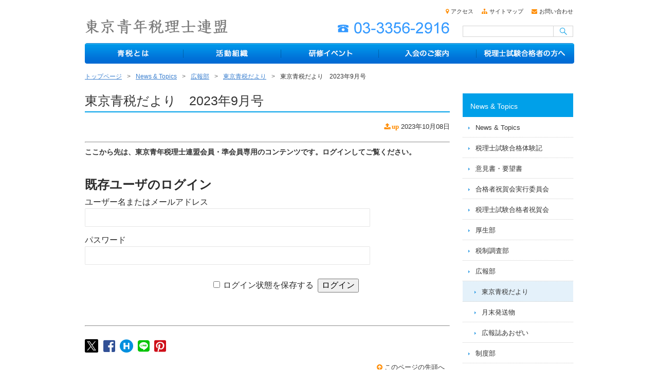

--- FILE ---
content_type: text/html; charset=UTF-8
request_url: https://tokyo-aozei.org/archives/7980/
body_size: 7811
content:
<!DOCTYPE html>
<html lang="ja">
<head>
<meta charset="UTF-8" />
<title>東京青税だより　2023年9月号 | 東京青年税理士連盟</title>
<link rel="stylesheet" type="text/css" media="all" href="https://tokyo-aozei.org/wp-content/themes/flarerabbit-pc/style.css" />

<link rel="stylesheet" href="https://tokyo-aozei.org/wp-content/themes/flarerabbit-pc/css/font-awesome.css">
<link href="http://netdna.bootstrapcdn.com/font-awesome/4.1.0/css/font-awesome.min.css" rel="stylesheet">
<link rel="shortcut icon" href="https://tokyo-aozei.org/wp-content/themes/flarerabbit-pc/images/favicon.ico" />
<link rel="apple-touch-icon-precomposed" href="https://tokyo-aozei.org/wp-content/themes/flarerabbit-pc/images/apple-touch-icon.png" />

<link rel='stylesheet' id='font-awesome-css'  href='https://tokyo-aozei.org/wp-content/themes/flarerabbit-pc/fonts/fontawesome/css/all.min.css?ver=5.5.0' type='text/css' media='all' />

<script type="text/javascript" src="http://ajax.googleapis.com/ajax/libs/jquery/1.3.2/jquery.min.js"></script>
<script type="text/javascript">
$(function(){
$("a img").hover(
function(){$(this).stop().fadeTo("fast",0.7);},
function(){$(this).stop().fadeTo("fast",1);}
);
});
</script>
<!--[if lt IE 9]>
<script src="http://html5shiv.googlecode.com/svn/trunk/html5.js"></script>
<![endif]-->
<script src="https://apis.google.com/js/plusone.js">
  {lang: 'ja'}
</script>
<meta name="keywords" content="東京青税だより,東京青年税理士連盟,東京青税,あおぜい" />
<meta name="description" content="東京青税だより9月号ダウンロード ここから先は、東京青年税理士連盟会員・準会員専用のコンテンツです。ログインしてご覧ください。既存ユーザのログインユーザー名またはメールアドレスパスワード&nbsp;ログイン状態を保存する&nbsp;&amp;nbs" />

<!-- WP SiteManager OGP Tags -->
<meta property="og:title" content="東京青税だより　2023年9月号" />
<meta property="og:type" content="article" />
<meta property="og:url" content="https://tokyo-aozei.org/archives/7980/" />
<meta property="og:description" content="東京青税だより9月号ダウンロード ここから先は、東京青年税理士連盟会員・準会員専用のコンテンツです。ログインしてご覧ください。既存ユーザのログインユーザー名またはメールアドレスパスワード&nbsp;ログイン状態を保存する&nbsp;&amp;nbs" />
<meta property="og:site_name" content="東京青年税理士連盟" />
<meta property="og:image" content="https://tokyo-aozei.org/wp-content/uploads/2023/10/東京青税だより9月号-pdf.jpg" />
<link rel='dns-prefetch' href='//s.w.org' />
		<script type="text/javascript">
			window._wpemojiSettings = {"baseUrl":"https:\/\/s.w.org\/images\/core\/emoji\/13.0.1\/72x72\/","ext":".png","svgUrl":"https:\/\/s.w.org\/images\/core\/emoji\/13.0.1\/svg\/","svgExt":".svg","source":{"concatemoji":"https:\/\/tokyo-aozei.org\/wp-includes\/js\/wp-emoji-release.min.js?ver=5.6.2"}};
			!function(e,a,t){var n,r,o,i=a.createElement("canvas"),p=i.getContext&&i.getContext("2d");function s(e,t){var a=String.fromCharCode;p.clearRect(0,0,i.width,i.height),p.fillText(a.apply(this,e),0,0);e=i.toDataURL();return p.clearRect(0,0,i.width,i.height),p.fillText(a.apply(this,t),0,0),e===i.toDataURL()}function c(e){var t=a.createElement("script");t.src=e,t.defer=t.type="text/javascript",a.getElementsByTagName("head")[0].appendChild(t)}for(o=Array("flag","emoji"),t.supports={everything:!0,everythingExceptFlag:!0},r=0;r<o.length;r++)t.supports[o[r]]=function(e){if(!p||!p.fillText)return!1;switch(p.textBaseline="top",p.font="600 32px Arial",e){case"flag":return s([127987,65039,8205,9895,65039],[127987,65039,8203,9895,65039])?!1:!s([55356,56826,55356,56819],[55356,56826,8203,55356,56819])&&!s([55356,57332,56128,56423,56128,56418,56128,56421,56128,56430,56128,56423,56128,56447],[55356,57332,8203,56128,56423,8203,56128,56418,8203,56128,56421,8203,56128,56430,8203,56128,56423,8203,56128,56447]);case"emoji":return!s([55357,56424,8205,55356,57212],[55357,56424,8203,55356,57212])}return!1}(o[r]),t.supports.everything=t.supports.everything&&t.supports[o[r]],"flag"!==o[r]&&(t.supports.everythingExceptFlag=t.supports.everythingExceptFlag&&t.supports[o[r]]);t.supports.everythingExceptFlag=t.supports.everythingExceptFlag&&!t.supports.flag,t.DOMReady=!1,t.readyCallback=function(){t.DOMReady=!0},t.supports.everything||(n=function(){t.readyCallback()},a.addEventListener?(a.addEventListener("DOMContentLoaded",n,!1),e.addEventListener("load",n,!1)):(e.attachEvent("onload",n),a.attachEvent("onreadystatechange",function(){"complete"===a.readyState&&t.readyCallback()})),(n=t.source||{}).concatemoji?c(n.concatemoji):n.wpemoji&&n.twemoji&&(c(n.twemoji),c(n.wpemoji)))}(window,document,window._wpemojiSettings);
		</script>
		<style type="text/css">
img.wp-smiley,
img.emoji {
	display: inline !important;
	border: none !important;
	box-shadow: none !important;
	height: 1em !important;
	width: 1em !important;
	margin: 0 .07em !important;
	vertical-align: -0.1em !important;
	background: none !important;
	padding: 0 !important;
}
</style>
	<link rel='stylesheet' id='wp-block-library-css'  href='https://tokyo-aozei.org/wp-includes/css/dist/block-library/style.min.css?ver=5.6.2' type='text/css' media='all' />
<link rel='stylesheet' id='contact-form-7-css'  href='https://tokyo-aozei.org/wp-content/plugins/contact-form-7/includes/css/styles.css?ver=5.4.2' type='text/css' media='all' />
<link rel='stylesheet' id='wp-members-css'  href='https://tokyo-aozei.org/wp-content/plugins/wp-members/assets/css/forms/generic-no-float.min.css?ver=3.5.5.1' type='text/css' media='all' />
<link rel="https://api.w.org/" href="https://tokyo-aozei.org/wp-json/" /><link rel="alternate" type="application/json" href="https://tokyo-aozei.org/wp-json/wp/v2/posts/7980" /><link rel="EditURI" type="application/rsd+xml" title="RSD" href="https://tokyo-aozei.org/xmlrpc.php?rsd" />
<link rel="wlwmanifest" type="application/wlwmanifest+xml" href="https://tokyo-aozei.org/wp-includes/wlwmanifest.xml" /> 
<meta name="generator" content="WordPress 5.6.2" />
<link rel='shortlink' href='https://tokyo-aozei.org/?p=7980' />
<link rel="alternate" type="application/json+oembed" href="https://tokyo-aozei.org/wp-json/oembed/1.0/embed?url=https%3A%2F%2Ftokyo-aozei.org%2Farchives%2F7980%2F" />
<link rel="alternate" type="text/xml+oembed" href="https://tokyo-aozei.org/wp-json/oembed/1.0/embed?url=https%3A%2F%2Ftokyo-aozei.org%2Farchives%2F7980%2F&#038;format=xml" />
<!-- Analytics by WP Statistics - https://wp-statistics.com -->
<link rel="canonical" href="https://tokyo-aozei.org/archives/7980/" />
<script type="text/javascript" src="https://apis.google.com/js/plusone.js">
  {lang: 'ja'}
</script>
</head>
<body class="post-template-default single single-post postid-7980 single-format-standard" id="%e6%9d%b1%e4%ba%ac%e9%9d%92%e7%a8%8e%e3%81%a0%e3%82%88%e3%82%8a%e3%80%802023%e5%b9%b49%e6%9c%88%e5%8f%b7">
<div id="wrap">
  <header role="banner">
    <div class="inner clearfix">
      <div class="site-id">
        <a href="https://tokyo-aozei.org/"><img src="/wp-content/themes/flarerabbit-pc/images/site_id.png" width="300" height="42" alt="税理士制度の発展強化を目指して東京青年税理士連盟" /></a>
      </div>
      <div class="utility">
<ul id="menu-pc_utility" class="menu"><li id="menu-item-4195" class="menu-item menu-item-type-post_type menu-item-object-page menu-item-4195"><a href="https://tokyo-aozei.org/access/"><i class="icon-map-marker icon-small"></i>アクセス</a></li>
<li id="menu-item-4204" class="menu-item menu-item-type-post_type menu-item-object-page menu-item-4204"><a href="https://tokyo-aozei.org/sitemap/"><i class="icon-sitemap icon-small"></i>サイトマップ</a></li>
<li id="menu-item-4196" class="menu-item menu-item-type-post_type menu-item-object-page menu-item-4196"><a href="https://tokyo-aozei.org/inquiry/"><i class="icon-envelope icon-small"></i>お問い合わせ</a></li>
</ul>        <div id="search" role="search">
<form role="search" method="get" id="searchform" class="searchform" action="https://tokyo-aozei.org/">
				<div>
					<label class="screen-reader-text" for="s">検索:</label>
					<input type="text" value="" name="s" id="s" />
					<input type="submit" id="searchsubmit" value="検索" />
				</div>
			</form>        </div><!-- #search end -->
      </div><!-- .utility end -->
    </div><!-- .inner end -->
<nav>
<div id="global_nav" class="menu-pc_global-container"><ul id="menu-pc_global" class="menu"><li id="menu-item-4189" class="menu-item menu-item-type-post_type menu-item-object-page menu-item-has-children menu-item-4189 menu-item-slug-about"><a href="https://tokyo-aozei.org/about/">青税とは</a>
<ul class="sub-menu">
	<li id="menu-item-4190" class="menu-item menu-item-type-post_type menu-item-object-page menu-item-4190 menu-item-slug-idea"><a href="https://tokyo-aozei.org/about/idea/">理念と活動</a></li>
	<li id="menu-item-4191" class="menu-item menu-item-type-post_type menu-item-object-page menu-item-4191 menu-item-slug-progress"><a href="https://tokyo-aozei.org/about/progress/">成長のあゆみ</a></li>
	<li id="menu-item-4192" class="menu-item menu-item-type-post_type menu-item-object-page menu-item-4192 menu-item-slug-training"><a href="https://tokyo-aozei.org/about/training/">研修と厚生</a></li>
	<li id="menu-item-4193" class="menu-item menu-item-type-post_type menu-item-object-page menu-item-4193 menu-item-slug-theme"><a href="https://tokyo-aozei.org/about/theme/">税理士制度</a></li>
	<li id="menu-item-4194" class="menu-item menu-item-type-post_type menu-item-object-page menu-item-4194 menu-item-slug-proposal"><a href="https://tokyo-aozei.org/about/proposal/">意見書・要望書</a></li>
</ul>
</li>
<li id="menu-item-4197" class="menu-item menu-item-type-post_type menu-item-object-page menu-item-has-children menu-item-4197 menu-item-slug-activity"><a href="https://tokyo-aozei.org/activity/">活動組織</a>
<ul class="sub-menu">
	<li id="menu-item-4182" class="menu-item menu-item-type-post_type menu-item-object-group menu-item-4182"><a href="https://tokyo-aozei.org/archives/group/genearl-affairs/">総務部</a></li>
	<li id="menu-item-4181" class="menu-item menu-item-type-post_type menu-item-object-group menu-item-4181"><a href="https://tokyo-aozei.org/archives/group/accounting/">経理部</a></li>
	<li id="menu-item-4180" class="menu-item menu-item-type-post_type menu-item-object-group menu-item-4180"><a href="https://tokyo-aozei.org/archives/group/organization/">組織部</a></li>
	<li id="menu-item-4179" class="menu-item menu-item-type-post_type menu-item-object-group menu-item-4179"><a href="https://tokyo-aozei.org/archives/group/public-relations/">広報部</a></li>
	<li id="menu-item-4174" class="menu-item menu-item-type-post_type menu-item-object-group menu-item-4174"><a href="https://tokyo-aozei.org/archives/group/wellfare/">厚生部</a></li>
	<li id="menu-item-4178" class="menu-item menu-item-type-post_type menu-item-object-group menu-item-4178"><a href="https://tokyo-aozei.org/archives/group/research/">研究部</a></li>
	<li id="menu-item-4175" class="menu-item menu-item-type-post_type menu-item-object-group menu-item-4175"><a href="https://tokyo-aozei.org/archives/group/system/">制度部</a></li>
	<li id="menu-item-4177" class="menu-item menu-item-type-post_type menu-item-object-group menu-item-4177"><a href="https://tokyo-aozei.org/archives/group/ojt/">実務研修部</a></li>
	<li id="menu-item-4176" class="menu-item menu-item-type-post_type menu-item-object-group menu-item-4176"><a href="https://tokyo-aozei.org/archives/group/investigation/">税制調査部</a></li>
</ul>
</li>
<li id="menu-item-4203" class="menu-item menu-item-type-post_type menu-item-object-page menu-item-4203 menu-item-slug-event-info"><a href="https://tokyo-aozei.org/event-info/">研修イベント</a></li>
<li id="menu-item-4198" class="menu-item menu-item-type-post_type menu-item-object-page menu-item-has-children menu-item-4198 menu-item-slug-admission"><a href="https://tokyo-aozei.org/admission/">入会のご案内</a>
<ul class="sub-menu">
	<li id="menu-item-4202" class="menu-item menu-item-type-post_type menu-item-object-page menu-item-4202 menu-item-slug-rule"><a href="https://tokyo-aozei.org/admission/rule/">連盟規約</a></li>
	<li id="menu-item-4201" class="menu-item menu-item-type-post_type menu-item-object-page menu-item-4201 menu-item-slug-regulation"><a href="https://tokyo-aozei.org/admission/regulation/">慶弔規程</a></li>
	<li id="menu-item-6479" class="menu-item menu-item-type-post_type menu-item-object-page menu-item-6479 menu-item-slug-personal-info"><a href="https://tokyo-aozei.org/admission/personal-info/">個人情報取扱細則</a></li>
	<li id="menu-item-4200" class="menu-item menu-item-type-post_type menu-item-object-page menu-item-4200 menu-item-slug-form-admission"><a href="https://tokyo-aozei.org/admission/form-admission/">入会申込フォーム</a></li>
	<li id="menu-item-4199" class="menu-item menu-item-type-post_type menu-item-object-page menu-item-4199 menu-item-slug-fax"><a href="https://tokyo-aozei.org/admission/fax/">入会専用FAX用紙</a></li>
	<li id="menu-item-4641" class="menu-item menu-item-type-post_type menu-item-object-page menu-item-4641 menu-item-slug-form_change"><a href="https://tokyo-aozei.org/admission/form_change/">異動・変更等届出</a></li>
</ul>
</li>
<li id="menu-item-4173" class="menu-item menu-item-type-custom menu-item-object-custom menu-item-has-children menu-item-4173"><a>税理士試験合格者の方へ</a>
<ul class="sub-menu">
	<li id="menu-item-4184" class="menu-item menu-item-type-custom menu-item-object-custom menu-item-4184"><a href="http://www.tokyo-aozei.org/archives/category/celebration/">合格者祝賀会</a></li>
	<li id="menu-item-4185" class="menu-item menu-item-type-custom menu-item-object-custom menu-item-4185"><a href="http://www.tokyo-aozei.org/archives/category/successstory/">税理士試験合格体験記</a></li>
</ul>
</li>
</ul></div></nav>
</header>

<div id="bread_crumb" class="bread_crumb">
	<ul>
		<li class="level-1 top"><a href="https://tokyo-aozei.org/">トップページ</a></li>
		<li class="level-2 sub"><a href="https://tokyo-aozei.org/news-topics/">News &#038; Topics</a></li>
		<li class="level-3 sub"><a href="https://tokyo-aozei.org/archives/category/public-relations/">広報部</a></li>
		<li class="level-4 sub"><a href="https://tokyo-aozei.org/archives/category/public-relations/aozei-dayori/">東京青税だより</a></li>
		<li class="level-5 sub tail current">東京青税だより　2023年9月号</li>
	</ul>
</div>

  <div id="container">
    <div id="main" role="main">
      <div id="content">
<h1 class="page_ttl">東京青税だより　2023年9月号</h1>
<div class="clearfix" id="singleCat"><i class="icon-upload-alt icon-small">&nbsp;<b>up</b></i><span class="news_date">2023年10月08日</span></div>
<section  class="clearfix">


<hr><p><b>ここから先は、東京青年税理士連盟会員・準会員専用のコンテンツです。ログインしてご覧ください。</b></p><div id="wpmem_login"><a id="login"></a><form action="https://tokyo-aozei.org/archives/7980/" method="POST" id="wpmem_login_form" class="form"><input type="hidden" id="_wpmem_login_nonce" name="_wpmem_login_nonce" value="0d12b0745f" /><input type="hidden" name="_wp_http_referer" value="/archives/7980/" /><fieldset><legend>既存ユーザのログイン</legend><label for="log">ユーザー名またはメールアドレス</label><div class="div_text"><input name="log" type="text" id="log" value="" class="username" required  /></div><label for="pwd">パスワード</label><div class="div_text"><input name="pwd" type="password" id="pwd" class="password" required  /></div><input name="a" type="hidden" value="login" /><input name="redirect_to" type="hidden" value="https://tokyo-aozei.org/archives/7980/" /><div class="button_div"><input name="rememberme" type="checkbox" id="rememberme" value="forever" />&nbsp;<label for="rememberme">ログイン状態を保存する</label>&nbsp;&nbsp;<input type="submit" name="Submit" value="ログイン" class="buttons" /></div></fieldset></form></div></section>
<hr style="margin-top:15px;">
<div id="sns_icon" class="clearfix" style="margin-top:25px">
<ul class="social-buttons">
<!--Xボタン-->
<li class="x" style="padding-right:10px;"><a href="http://twitter.com/share?text=%E6%9D%B1%E4%BA%AC%E9%9D%92%E7%A8%8E%E3%81%A0%E3%82%88%E3%82%8A%E3%80%802023%E5%B9%B49%E6%9C%88%E5%8F%B7&url=https%3A%2F%2Ftokyo-aozei.org%2Farchives%2F7980%2F&tw_p=tweetbutton"><img src="https://tokyo-aozei.org/wp-content/themes/flarerabbit-pc/images/icon-sns-x.gif" width="26" height="auto"></a></li>
<!--Twitterボタン
<li class="twitter">
<a href="http://twitter.com/share?text=%E6%9D%B1%E4%BA%AC%E9%9D%92%E7%A8%8E%E3%81%A0%E3%82%88%E3%82%8A%E3%80%802023%E5%B9%B49%E6%9C%88%E5%8F%B7&url=https%3A%2F%2Ftokyo-aozei.org%2Farchives%2F7980%2F&tw_p=tweetbutton"><i class="fab fa-twitter-square fa-2x"></i><span class="share-count"></span></a></li> -->
<!--Facebookボタン-->
<li class="facebook">
<a href="http://www.facebook.com/sharer.php?src=bm&u=https%3A%2F%2Ftokyo-aozei.org%2Farchives%2F7980%2F&t=%E6%9D%B1%E4%BA%AC%E9%9D%92%E7%A8%8E%E3%81%A0%E3%82%88%E3%82%8A%E3%80%802023%E5%B9%B49%E6%9C%88%E5%8F%B7"><i class="fab fa-facebook-square fa-2x"></i><span class="share-count"></span></a></li>
<!--Hatebuボタン-->
<li class="hatebu">
<a href="http://b.hatena.ne.jp/add?mode=confirm&url=https%3A%2F%2Ftokyo-aozei.org%2Farchives%2F7980%2F"><i class="fas fa-hospital-symbol fa-2x"></i><span class="share-count"></span></a></li>
<!--LINEボタン-->
<li class="line">
<a href="http://line.me/R/msg/text/?%E6%9D%B1%E4%BA%AC%E9%9D%92%E7%A8%8E%E3%81%A0%E3%82%88%E3%82%8A%E3%80%802023%E5%B9%B49%E6%9C%88%E5%8F%B7%0Ahttps%3A%2F%2Ftokyo-aozei.org%2Farchives%2F7980%2F"><i class="fab fa-line fa-2x"></i><span class="share-count"></span></a></li>
<!--Pinterestボタン-->
<li class="pinterest">
<a rel="nofollow" target="_blank" href="https://www.pinterest.com/pin/create/button/?url=https%3A%2F%2Ftokyo-aozei.org%2Farchives%2F7980%2F&media=&description=%E6%9D%B1%E4%BA%AC%E9%9D%92%E7%A8%8E%E3%81%A0%E3%82%88%E3%82%8A%E3%80%802023%E5%B9%B49%E6%9C%88%E5%8F%B7"><i class="fab fa-pinterest-square fa-2x"></i></a></li>
</ul>
</div>        <div class="clearfix" id="page_top_link"><a onclick="scrollup(); return false;" href="#wrap"><i class="icon-circle-arrow-up icon-small"></i>このページの先頭へ</a></div>
      </div><!-- end #content -->
    </div><!-- end #main -->
<style type="text/css">
#content img{height:auto;}
</style>
    <div id="sidebar">
      <div class="side_nav">
        <h2>News & Topics</h2>
        <ul class="sub_navi">
<li class="page_item page-item-359"><a href="https://tokyo-aozei.org/news-topics/">News &#038; Topics</a></li>
	<li class="cat-item cat-item-14"><a href="https://tokyo-aozei.org/archives/category/successstory/">税理士試験合格体験記</a>
</li>
	<li class="cat-item cat-item-28"><a href="https://tokyo-aozei.org/archives/category/photo/">写真のみ</a>
</li>
	<li class="cat-item cat-item-15"><a href="https://tokyo-aozei.org/archives/category/opinion/">意見書・要望書</a>
</li>
	<li class="cat-item cat-item-12"><a href="https://tokyo-aozei.org/archives/category/executive-committee/">合格者祝賀会実行委員会</a>
</li>
	<li class="cat-item cat-item-13"><a href="https://tokyo-aozei.org/archives/category/celebration/">税理士試験合格者祝賀会</a>
</li>
	<li class="cat-item cat-item-6"><a href="https://tokyo-aozei.org/archives/category/wellfare/">厚生部</a>
</li>
	<li class="cat-item cat-item-10"><a href="https://tokyo-aozei.org/archives/category/investigation/">税制調査部</a>
</li>
	<li class="cat-item cat-item-5 current-cat-parent current-cat-ancestor"><a href="https://tokyo-aozei.org/archives/category/public-relations/">広報部</a>
<ul class='children'>
	<li class="cat-item cat-item-53 current-cat"><a aria-current="page" href="https://tokyo-aozei.org/archives/category/public-relations/aozei-dayori/">東京青税だより</a>
</li>
	<li class="cat-item cat-item-54"><a href="https://tokyo-aozei.org/archives/category/public-relations/newsletter/">月末発送物</a>
</li>
	<li class="cat-item cat-item-52"><a href="https://tokyo-aozei.org/archives/category/public-relations/pr-magazine/">広報誌あおぜい</a>
</li>
</ul>
</li>
	<li class="cat-item cat-item-8"><a href="https://tokyo-aozei.org/archives/category/system/">制度部</a>
</li>
	<li class="cat-item cat-item-11"><a href="https://tokyo-aozei.org/archives/category/special-committee/">特別委員会</a>
</li>
	<li class="cat-item cat-item-1"><a href="https://tokyo-aozei.org/archives/category/miscellaneous/">その他</a>
</li>
	<li class="cat-item cat-item-2"><a href="https://tokyo-aozei.org/archives/category/genearl-affairs/">総務部</a>
</li>
	<li class="cat-item cat-item-4"><a href="https://tokyo-aozei.org/archives/category/organization/">組織部</a>
</li>
	<li class="cat-item cat-item-7"><a href="https://tokyo-aozei.org/archives/category/research/">研究部</a>
</li>
        </ul>
      </div>
<div class="" style="text-align:center;margin-bottom:5px;padding:0" >
<a href="https://tokyo-aozei.org/archives/category/public-relations/aozei-dayori/"><img src="https://tokyo-aozei.org/wp-content/themes/flarerabbit-pc/images/bnr_aozei-dayori-side.png" class="" width="215" height="auto" alt="東京青税だより" style="margin-bottom:5px"/></a><br>
<a href="https://tokyo-aozei.org/archives/category/public-relations/newsletter/"><img src="https://tokyo-aozei.org/wp-content/themes/flarerabbit-pc/images/bnr_monthly-pdf.png" class="" width="215" height="auto" alt="月次発送物PDF" style="margin-bottom:5px" /></a><br>
	<a href="https://tokyo-aozei.org/archives/category/public-relations/pr-magazine/"><img src="https://tokyo-aozei.org/wp-content/themes/flarerabbit-pc/images/bnr_pr-magazine.png" class="" width="215" height="auto" alt="広報誌あおぜい" /></a>
</div>
<div class="textwidget">
<p><a href="https://tokyo-aozei.org/about/proposal/"><img src="https://tokyo-aozei.org/wp-content/themes/flarerabbit-pc/images/bnr_opinion.jpg" class="" width="215" height="110" alt="意見書・要望書" /></a></p>
<p><a href="https://tokyo-aozei.org/archives/category/successstory/"><img src="https://tokyo-aozei.org/wp-content/themes/flarerabbit-pc/images/bnr_successstory.jpg" class="" width="215" height="110" alt="税理士試験合格体験記" /></a></p>
<p><a href="https://tokyo-aozei.org/celebration/"><img src="https://tokyo-aozei.org/wp-content/themes/flarerabbit-pc/images/bnr_celebration.jpg" class="" width="215" height="146" alt="税理士試験合格者祝賀会" /></a></p></div>
<div class="side_nav">
<span><a href="https://tokyo-aozei.org/news-topics/"><img src="https://tokyo-aozei.org/wp-content/themes/flarerabbit-pc/images/bnr_news_topics.png" class="" width="215" height="39" alt="News & Topics" /></a></span>
<ul class="sub_navi" id="sideNavCommon">
<li><a href="https://tokyo-aozei.org/about/"><i class="icon-info-sign icon-small"></i>青税とは</a></li>
<li><a href="https://tokyo-aozei.org/activity/"><i class="icon-group icon-small"></i>活動組織</a></li>
<li><a href="https://tokyo-aozei.org/event-info/"><i class="icon-calendar  icon-small"></i>研修イベント</a></li>
<li><a href="https://tokyo-aozei.org/admission/"><i class="icon-pencil icon-small"></i>入会のご案内</a></li>
</ul>
</div>
<div class="fb-page" data-href="https://www.facebook.com/tokyoaozei" data-width="200" data-height="500" data-hide-cover="true" data-show-facepile="true" data-show-posts="false"><div class="fb-xfbml-parse-ignore"><blockquote cite="https://www.facebook.com/tokyoaozei"><a href="https://www.facebook.com/tokyoaozei">東京青年税理士連盟</a></blockquote></div></div>
      <div class="rss_link">
        <a href="https://tokyo-aozei.org/feed/"><img src="https://tokyo-aozei.org/wp-content/themes/flarerabbit-pc/images/ico_rss.png" width="215" height="29" alt="こちらのRSSを購読する。" /></a>
      </div>
<div class="textwidget"><p><img src="https://tokyo-aozei.org/wp-content/themes/flarerabbit-pc/images/bnr_qrcode.png" width="215" height="215" alt="スマートフォンQRコード" /></p></div>
    </div><!-- end #sidebar -->
  </div><!-- end #container -->
</div><!-- #wrap end -->
<footer>
  <div id="footer-inner">
    <div class="footer_menu">
      <div class="footerBlock widget_nav_menu">
        <h2><a href="https://tokyo-aozei.org/event-info/">研修イベント</a></h2>
        <ul class="menu">
	<li class="cat-item cat-item-45"><a href="https://tokyo-aozei.org/archives/section/research/">研究部</a>
</li>
	<li class="cat-item cat-item-42"><a href="https://tokyo-aozei.org/archives/section/ojt/">実務研修部</a>
</li>
	<li class="cat-item cat-item-44"><a href="https://tokyo-aozei.org/archives/section/special-committee/">特別委員会</a>
</li>
	<li class="cat-item cat-item-41"><a href="https://tokyo-aozei.org/archives/section/wellfare/">厚生部</a>
</li>
	<li class="cat-item cat-item-40"><a href="https://tokyo-aozei.org/archives/section/system/">制度部</a>
</li>
	<li class="cat-item cat-item-47"><a href="https://tokyo-aozei.org/archives/section/organization/">組織部</a>
</li>
	<li class="cat-item cat-item-50"><a href="https://tokyo-aozei.org/archives/section/executive-committee/">合格者祝賀会実行委員会</a>
</li>
	<li class="cat-item cat-item-49"><a href="https://tokyo-aozei.org/archives/section/genearl-affairs/">総務部</a>
</li>
	<li class="cat-item cat-item-46"><a href="https://tokyo-aozei.org/archives/section/investigation/">税制調査部</a>
</li>
        </ul>
      </div>
      <div class="footerBlock widget_nav_menu">
        <h2><a href="https://tokyo-aozei.org/news-topics/">News & Topics</a></h2>
        <ul class="menu">
	<li class="cat-item cat-item-14"><a href="https://tokyo-aozei.org/archives/category/successstory/">税理士試験合格体験記</a>
</li>
	<li class="cat-item cat-item-28"><a href="https://tokyo-aozei.org/archives/category/photo/">写真のみ</a>
</li>
	<li class="cat-item cat-item-15"><a href="https://tokyo-aozei.org/archives/category/opinion/">意見書・要望書</a>
</li>
	<li class="cat-item cat-item-12"><a href="https://tokyo-aozei.org/archives/category/executive-committee/">合格者祝賀会実行委員会</a>
</li>
	<li class="cat-item cat-item-13"><a href="https://tokyo-aozei.org/archives/category/celebration/">税理士試験合格者祝賀会</a>
</li>
	<li class="cat-item cat-item-6"><a href="https://tokyo-aozei.org/archives/category/wellfare/">厚生部</a>
</li>
	<li class="cat-item cat-item-10"><a href="https://tokyo-aozei.org/archives/category/investigation/">税制調査部</a>
</li>
	<li class="cat-item cat-item-5"><a href="https://tokyo-aozei.org/archives/category/public-relations/">広報部</a>
<ul class='children'>
	<li class="cat-item cat-item-53"><a href="https://tokyo-aozei.org/archives/category/public-relations/aozei-dayori/">東京青税だより</a>
</li>
	<li class="cat-item cat-item-54"><a href="https://tokyo-aozei.org/archives/category/public-relations/newsletter/">月末発送物</a>
</li>
	<li class="cat-item cat-item-52"><a href="https://tokyo-aozei.org/archives/category/public-relations/pr-magazine/">広報誌あおぜい</a>
</li>
</ul>
</li>
	<li class="cat-item cat-item-8"><a href="https://tokyo-aozei.org/archives/category/system/">制度部</a>
</li>
	<li class="cat-item cat-item-11"><a href="https://tokyo-aozei.org/archives/category/special-committee/">特別委員会</a>
</li>
	<li class="cat-item cat-item-1"><a href="https://tokyo-aozei.org/archives/category/miscellaneous/">その他</a>
</li>
	<li class="cat-item cat-item-2"><a href="https://tokyo-aozei.org/archives/category/genearl-affairs/">総務部</a>
</li>
	<li class="cat-item cat-item-4"><a href="https://tokyo-aozei.org/archives/category/organization/">組織部</a>
</li>
	<li class="cat-item cat-item-7"><a href="https://tokyo-aozei.org/archives/category/research/">研究部</a>
</li>
        </ul>
      </div>
      <div class="footerBlock widget_nav_menu">
		  <h2><a href="https://tokyo-aozei.org/activity/">活動組織</a></h2>
        <ul class="menu">
<li class="page_item page-item-3809"><a href="https://tokyo-aozei.org/archives/group/genearl-affairs/">総務部</a></li>
<li class="page_item page-item-3811"><a href="https://tokyo-aozei.org/archives/group/accounting/">経理部</a></li>
<li class="page_item page-item-3812"><a href="https://tokyo-aozei.org/archives/group/organization/">組織部</a></li>
<li class="page_item page-item-3813"><a href="https://tokyo-aozei.org/archives/group/public-relations/">広報部</a></li>
<li class="page_item page-item-3819"><a href="https://tokyo-aozei.org/archives/group/wellfare/">厚生部</a></li>
<li class="page_item page-item-3814"><a href="https://tokyo-aozei.org/archives/group/research/">研究部</a></li>
<li class="page_item page-item-3818"><a href="https://tokyo-aozei.org/archives/group/system/">制度部</a></li>
<li class="page_item page-item-3815"><a href="https://tokyo-aozei.org/archives/group/ojt/">実務研修部</a></li>
<li class="page_item page-item-3816"><a href="https://tokyo-aozei.org/archives/group/investigation/">税制調査部</a></li>
        </ul>
      </div>
      <div class="footerBlock widget_nav_menu">
        <h2><a href="https://tokyo-aozei.org/about/">青税とは</a></h2>
        <ul class="menu">
<li class="page_item page-item-3646"><a href="https://tokyo-aozei.org/about/idea/">理念と活動</a></li>
<li class="page_item page-item-3648"><a href="https://tokyo-aozei.org/about/progress/">成長のあゆみ</a></li>
<li class="page_item page-item-3650"><a href="https://tokyo-aozei.org/about/training/">研修と厚生</a></li>
<li class="page_item page-item-3652"><a href="https://tokyo-aozei.org/about/theme/">税理士制度</a></li>
<li class="page_item page-item-3730"><a href="https://tokyo-aozei.org/about/proposal/">意見書・要望書</a></li>
        </ul>
      </div>
    </div><!-- #footer_menu end -->
    <p id="copyright">
      <small>Copyright &copy; 東京青年税理士連盟&nbsp;&nbsp;designed by <a href="https://flarerabbit.jp/"><u><b>Flarerabbit</b></u></a>.</small>
    </p>
  </div><!-- #footer-inner end -->
</footer>
<script type='text/javascript' src='https://tokyo-aozei.org/wp-includes/js/dist/vendor/wp-polyfill.min.js?ver=7.4.4' id='wp-polyfill-js'></script>
<script type='text/javascript' id='wp-polyfill-js-after'>
( 'fetch' in window ) || document.write( '<script src="https://tokyo-aozei.org/wp-includes/js/dist/vendor/wp-polyfill-fetch.min.js?ver=3.0.0"></scr' + 'ipt>' );( document.contains ) || document.write( '<script src="https://tokyo-aozei.org/wp-includes/js/dist/vendor/wp-polyfill-node-contains.min.js?ver=3.42.0"></scr' + 'ipt>' );( window.DOMRect ) || document.write( '<script src="https://tokyo-aozei.org/wp-includes/js/dist/vendor/wp-polyfill-dom-rect.min.js?ver=3.42.0"></scr' + 'ipt>' );( window.URL && window.URL.prototype && window.URLSearchParams ) || document.write( '<script src="https://tokyo-aozei.org/wp-includes/js/dist/vendor/wp-polyfill-url.min.js?ver=3.6.4"></scr' + 'ipt>' );( window.FormData && window.FormData.prototype.keys ) || document.write( '<script src="https://tokyo-aozei.org/wp-includes/js/dist/vendor/wp-polyfill-formdata.min.js?ver=3.0.12"></scr' + 'ipt>' );( Element.prototype.matches && Element.prototype.closest ) || document.write( '<script src="https://tokyo-aozei.org/wp-includes/js/dist/vendor/wp-polyfill-element-closest.min.js?ver=2.0.2"></scr' + 'ipt>' );
</script>
<script type='text/javascript' id='contact-form-7-js-extra'>
/* <![CDATA[ */
var wpcf7 = {"api":{"root":"https:\/\/tokyo-aozei.org\/wp-json\/","namespace":"contact-form-7\/v1"}};
/* ]]> */
</script>
<script type='text/javascript' src='https://tokyo-aozei.org/wp-content/plugins/contact-form-7/includes/js/index.js?ver=5.4.2' id='contact-form-7-js'></script>
<script type='text/javascript' src='https://tokyo-aozei.org/wp-includes/js/wp-embed.min.js?ver=5.6.2' id='wp-embed-js'></script>
<script type='text/javascript' src='https://tokyo-aozei.org/wp-content/themes/flarerabbit-pc/js/scroll.js?ver=5.6.2' id='scrolljs-js'></script>
</body>
<div id="fb-root"></div>
<script>(function(d, s, id) {
  var js, fjs = d.getElementsByTagName(s)[0];
  if (d.getElementById(id)) return;
  js = d.createElement(s); js.id = id;
  js.src = "//connect.facebook.net/ja_JP/sdk.js#xfbml=1&version=v2.3";
  fjs.parentNode.insertBefore(js, fjs);
}(document, 'script', 'facebook-jssdk'));</script>
<script>
  (function(i,s,o,g,r,a,m){i['GoogleAnalyticsObject']=r;i[r]=i[r]||function(){
  (i[r].q=i[r].q||[]).push(arguments)},i[r].l=1*new Date();a=s.createElement(o),
  m=s.getElementsByTagName(o)[0];a.async=1;a.src=g;m.parentNode.insertBefore(a,m)
  })(window,document,'script','//www.google-analytics.com/analytics.js','ga');

  ga('create', 'UA-53884830-1', 'auto');
  ga('send', 'pageview');

</script></html>

<div id="fb-root"></div>
<script>(function(d, s, id) {
  var js, fjs = d.getElementsByTagName(s)[0];
  if (d.getElementById(id)) return;
  js = d.createElement(s); js.id = id;
  js.src = "//connect.facebook.net/ja_JP/all.js#xfbml=1";
  fjs.parentNode.insertBefore(js, fjs);
}(document, 'script', 'facebook-jssdk'));</script>
<script type="text/javascript" src="https://apis.google.com/js/plusone.js">
  {lang: 'ja'}
</script>


--- FILE ---
content_type: text/css
request_url: https://tokyo-aozei.org/wp-content/themes/flarerabbit-pc/style.css
body_size: 50
content:
@charset "UTF-8";
/*
 * Theme Name: Flarerabbit PC Theme 
 * Version:1.0
 * */
@import url(css/layout.css);
@import url(css/navgation.css);

--- FILE ---
content_type: text/css
request_url: https://tokyo-aozei.org/wp-content/themes/flarerabbit-pc/css/layout.css
body_size: 7028
content:
@charset "UTF-8";

html, body, div, span, object, iframe, h1, h2, h3, h4, h5, h6, p, blockquote, pre, abbr, address, cite, code, del, dfn, em, img, ins, kbd, q, samp, small, strong, sub, sup, var, b, i, dl, dt, dd, ol, ul, li, fieldset, form, label, legend, table, caption, tbody, tfoot, thead, tr, th, td, article, aside, canvas, details, figcaption, figure, footer, header, hgroup, menu, nav, section, summary, time, mark, audio, video {
  margin: 0;
  padding: 0;
  border: 0;
  outline: 0;
  font-size: 100%;
  vertical-align: baseline;
  background: transparent;
}
address, article, aside, figure, figcaption, footer, header, hgroup, hr, legend, menu, nav, section, summary {
  display: block;
}
ul, ol {
  list-style-type: none;
}
table {
  border-collapse: collapse;
  border-spacing: 0;
}
a img {
  border: none;
}
img {
  vertical-align: top;
}
mark {
  background: none;
}
input {
  opacity: 1;
}
body {
  background:#ffffff;
  font-size: 13px;
  font-family: "ヒラギノ角ゴ Pro W3", "Hiragino Kaku Gothic Pro", "メイリオ", Meiryo, Osaka, "ＭＳ Ｐゴシック", "MS PGothic", sans-serif;
  color: #333333;
  line-height: 1.3em;
}
a {
  color: #3a7fcf;
  text-decoration: underline;
}
a:link, a:visited {
  color: #3a7fcf;
  text-decoration: underline;
}
a:hover, a:active {
  color: #66a5ed;
  text-decoration: underline;
}
i{
  padding-right:4px;
  color:darkorange;
}
.clearfix, #menu-pc_global, #bread_crumb > ul {
  zoom: 1;
}
.clearfix:after, .clearfix:before {
  content: '';
  display: table;
}
#menu-pc_global:after, #menu-pc_global:before {
  content: '';
  display: table;
}
#bread_crumb > ul:after, #bread_crumb > ul:before {
  content: '';
  display: table;
}
.clearfix:after, #menu-pc_global:after, #bread_crumb > ul:after {
  clear: both;
}
#wrap {
  width: 960px;
  margin: 0 auto;
  overflow: hidden;
}
p {
  margin: 0.5em 0 1.2em;
  	font-size: 14px;
	line-height:1.7;
}
dl{line-height:1.2;}
dl dt{font-weight:bold;padding:1em 0 0.5em;font-size: 110%;}
dd + ul{margin-top:-1em;}

hr.style-one {
    border: 0;
    height: 1px;
    background: #d3d3d3;
    background-image: -webkit-linear-gradient(left, #f5f5f5, #a9a9a9, #f5f5f5);
    background-image:    -moz-linear-gradient(left, #f5f5f5, #a9a9a9, #f5f5f5);
    background-image:     -ms-linear-gradient(left, #f5f5f5, #a9a9a9, #f5f5f5);
    background-image:      -o-linear-gradient(left, #f5f5f5, #a9a9a9, #f5f5f5);
}

header {
  width: 950px;
  height: 130px;
  margin: 0 auto 10px;
  padding: 0 5px;
  overflow: hidden;
}
header .inner {
  margin: 0 0 10px 0;
	z-index: 100;
	position: relative;
  background: url("../images/bg_header.gif") no-repeat 25px 5px ;
}
header .site-id {
  width: 322px;
  padding: 29px 0 0;
  float: left;
  margin: 0;
}
header .site-id a {
  display: block;
}
header .utility {
  width: 600px;
  float: right;
  margin: 14px 0 0 0;
  text-align: right;
}
header .utility ul {
  margin: 0 0 20px 0;
  padding: 0;
}
header .utility ul li {
  line-height: 12px;
  font-size: 11px;
  list-style: none;
  display: inline;
  margin-left: 12px;
}
header .utility ul li a {
  color: #333333;
  text-decoration: none;
}
header .utility ul li a:hover, header .utility ul li a:active {
  color: #66a5ed;
  text-decoration: none;
}
header .utility #search {
  width: auto;
  margin: 0;
  float: right;
}
header .utility #search p {
  margin: 0;
}
header .utility #search input {
  vertical-align: middle;
  float: left;
  height: 20px;
  padding: 0;
}
header .utility #search input#s {
  font-size: 11px;
  width: 165px;
  border: 1px solid #d4d4d4;
  padding: 0 5px;
}
header .utility #search #searchsubmit {
  background: url("../images/btn_search.png") no-repeat center center transparent;
  border: medium none;
  cursor: pointer;
  text-indent: -9999px;
  width: 38px;
  height: 22px;
  display: block;
  border-top: 1px solid #d4d4d4;
  border-right: 1px solid #d4d4d4;
  border-bottom: 1px solid #d4d4d4;
}
#container {
  padding: 25px 5px 0;
  overflow: hidden;
  margin: 0 auto;
}
#main {
  float: left;
}
#sidebar {
  width: 215px;
  float: right;
}
.side_nav {
  margin-bottom: 30px;
}
.side_nav h2 {
  margin: 0;
  padding: 0;
  background: #00A0E9;
  display: block;
  font-size: 14px;
  padding: 15px 10px 10px;
  color: #fff;
  font-weight: normal;
}
.side_nav h2 a {
  color: #fff;
  text-decoration: none;
}
.side_nav ul {
  margin: 0;
  padding: 0;
}
.side_nav li > a {
  border-color: #ccc;
  border-width: 0 0 1px 0;
  border-style: dotted;
  display: block;
  padding: 13px 10px 10px 10px;
  text-decoration: none;
  background-image: url(../images/arrow_02.png);
  background-repeat: no-repeat;
  background-position: 10px 19px;
  font-size: 13px;
  padding-left: 25px;
  color: #333333;
}
.side_nav li > a:hover {
  color: #666;
  background-color: #e4f1fa;
}
.side_nav li.current-page-item > a, .side_nav li.current_page_item > a, .side_nav li.current-cat > a {
  background-color: #e4f1fa;
}
.side_nav li li > a {
  padding-left: 37px;
  background-position: 22px 19px;
}
#sideNavCommon  li > a {
  padding-left: 5px;
  background-image:none;
}
#sidebar .textwidget {
  margin-bottom: 20px;
}
#sidebar .textwidget p{
  margin: 0;
}
#sidebar .textwidget a {
  color: #333333;
  text-decoration: underline;
}
#sidebar .textwidget a:link, #sidebar .textwidget a:visited {
  color: #333333;
  text-decoration: underline;
}
#sidebar .textwidget a:hover, #sidebar .textwidget a:active {
  color: #66a5ed;
  text-decoration: none;
}
.rss_link {
  margin-bottom: 10px;
}
.link_list {
  margin-bottom: 30px;
}
.link_list li {
  margin-bottom: 5px;
}
footer {
  background-image: url(../images/bg_footer.jpg);
  background-repeat: repeat-x;
  padding: 190px 0 0;
}
footer #footer-inner {
  width: 950px;
  margin: 0 auto;
  clear: both;
  font-size: 12px;
}
footer .footer_menu {
  margin: 0 0 25px;
  overflow: hidden;
  height: auto;
}
footer .footerBlock {
  width: 217.5px;
  float: left;
  margin-right: 10px;
  padding-left: 9px;
  padding-bottom: 32767px;
  margin-bottom: -32767px;
  border-left: 1px dotted #b2b2b2;
}
footer .footerBlock h2 {
  margin: 0 0 8px;
  font-weight: bold;
  background: url(../images/footer_arrow.png) no-repeat 2px center;
  padding-left: 1.5em;
  border: none;
  font-size: 100%;
}
footer .footerBlock ul {
  margin: 0;
  padding: 0;
}
footer .footerBlock ul li {
  background: url(../images/arrow_02.png) no-repeat 5px 5px;
  margin: 0 0 0.7em 0;
  padding: 0 0 0 1.5em;
  vertical-align: bottom;
}
footer .footerBlock a {
  text-decoration: none;
  color: #333333;
}
footer .footerBlock a:hover {
  color: #3a7fcf;
}
footer #copyright {
  border-top: 1px solid #dfdfdf;
  color: #999999;
  font-size: 10px;
  text-align: right;
  padding-top: 7px;
}


/* 覧を見る */
#tour_info, #top_info {
  position: relative;
  margin-bottom:30px;
}
.list_link {
  position: absolute;
  right: 10px;
  top: 10px;
  margin: 0;
}
.list_link a {
  margin: 0;
  display: block;
}
.list_link a img {
  margin: 0;
}

/* これからの研修イベント */
#tour_info dl{
  margin: 0 0 0;
  font-size:108%;
}
#tour_info dl dt{
  margin-bottom:0;
  line-height:1;
}
#tour_info dl dd{
  border-bottom: 1px dotted #b2b2b2;
  margin: 0 0 10px;
  padding:0 0 10px 135px;
  line-height:1;
}
#tour_info .tour_date{
  padding-top: 3px;
  color:#ff6600;
  font-weight:bold;
}

/* News & Topics */
#top_info h2{
  margin-top:-10px;
}
#top_info ul ,#groupInfo ul{
  margin: 15px 0 30px;
}
#top_info ul li ,#groupInfo ul li{
  padding:5px 0 5px;
  margin-bottom: 10px;
  width: 710px;
  line-height: 1.7em;
  border-bottom: 1px dotted #b2b2b2;
  font-size:108%;
}
#top_info .news_date ,#groupInfo .news_date {
  display: block;
  float: left;
  margin-right: 15px;
  font-size:100%;
}

/* News & Topics アーカイブ*/
.content_excerpt{
 clear:left;
 padding-bottom:20px;
 margin-bottom:20px;
 border-bottom:1px dotted #cccccc;
}
.content_excerpt .leftimg{float:left;}
.content_excerpt .leftimg img{
  margin-right:14px;
  border:5px #ffffff solid; 
  box-shadow:0 0 4px rgba(0,0,0,0.7);
  margin-left:0.5em;
  line-height:1;
}

/* パンくずリスト */
#bread_crumb {
  margin-top:10px;
}
#bread_crumb {
  padding: 1px 5px 0;
}
#bread_crumb ul {
  margin: 0;
}
#bread_crumb ul li {
  font-size: 12px;
  float: left;
}
#bread_crumb ul li.sub {
  padding-left: 10px;
}
#bread_crumb ul li.sub:before {
  content: ">";
  letter-spacing: 10px;
  color: #666;
}
/* コンテンツ */
#content {
  width: 710px;
  float: left;
  margin-bottom: 50px;
}
#content table {
  border: 1px solid #cccccc;
  width: 100%;
}
#content table th, #content table td {
  border: 1px solid #cccccc;
  padding: 10px;
}
#content table th {
  background: #eeeeee;
  text-align: left;
  width: 30%;
}
h1.page_ttl {
  font-size: 190%;
  font-weight: normal;
  border-bottom: 2px solid #00a0e9;
  padding: 0 2px 6px 0px;
  margin-bottom: 20px;
  line-height: 1.2;
}
table.info {
  width: 100%;
  border-top: 1px solid #cccccc;
}
table.info th, table.info td {
  border-bottom: 1px solid #cccccc;
  padding: 8px 5px 5px 5px;
  text-align: left;
  vertical-align: top;
  margin: 0;
  line-height: 1.5em;
}
table.info th img, table.info td img {
  vertical-align: bottom;
  margin-left: 15px;
}
table.info th.bBnone, table.info td.bBnone {
  border-bottom: none;
}

/* アイキャッチ画像 */
.alignleft {
  display: inline;
  float: left;
  margin-right: 1.5em;
}
.alignright {
  display: inline;
  float: right;
  margin-left: 1.5em;
}
.aligncenter {
  clear: both;
  display: block;
  margin-left: auto;
  margin-right: auto;
}
img.size-full, img.size-large {
  width: auto;
  height: auto;
}
img.alignleft, img.alignright, img.aligncenter {
  margin-bottom: 1.5em;
}
p img {
  margin: 0.4em 0;
  text-align: center;
}
.wp-caption {
  margin: 0.4em 0;
  text-align: center;
  border: 1px solid #cccccc;
  background-color: #f4f4f4;
  margin-bottom: 1.5em;
  padding: 5px 0;
}
.wp-caption img {
  display: block;
  margin: 0 auto;
}
.wp-caption .wp-caption-text {
  font-size: 12px;
}
.gallery-caption {
  font-size: 12px;
}
.wp-caption .wp-caption-text {
  margin: 0;
  padding: 3px 3px 0 3px;
  line-height: 1.2em;
}

#searchform label {
  display: none;
}
.google_map {
  width: 100%;
  height: 600px;
}

/* 研修イベント一覧 */
.tour_excerpt .tour_info {
  border-bottom: 1px solid #ddd;
  margin-bottom: 30px;
}
.tour_excerpt .tour_info h2{
  font-size: 160% !important;
  line-height: 1.5em !important;
  margin-bottom: 10px !important;
  margin-bottom: 10px !important;
  border-left: 5px solid #00a0e9;
  font-weight: normal;
  padding: 5px 0 5px 10px;
}
.tour_excerpt .tour_info h2 a {
  text-decoration: none;
}
.tour_excerpt .tour_info .tour_detail_wrapper {
  overflow: hidden;
  position: relative;
}
.tour_excerpt .tour_info .tour_detail_wrapper:after {
  content: ".";
  visibility: hidden;
  display: block;
  height: 0;
  clear: both;
}
.tour_excerpt .tour_info .tour_detail_wrapper .tour_detail {
  float: none;
  margin-left: 10px;
}
.tour_excerpt .tour_info .tour_detail p {
  padding-bottom: 0;
}
.tour_excerpt .tour_info .detail_more {
  display: table;
  float: right;
  margin-top: 10px;
}
.branch_info .detail_more,#celebration .detail_more{
  display: table;
  float: right;
  margin-top: 10px;
}
.tour_excerpt .tour_info .detail_more p, .branch_info .detail_more p {
  margin-right: 10px;
}
.tour_excerpt .tour_info .detail_more a, .branch_info .detail_more a ,#celebration .detail_more a{
  width: 135px;
  padding: 7px;
  background: #3a7fcf;
  color: #fff;
  text-decoration: none;
  font-size: 1.0em;
  -webkit-border-radius: 3px;
  border-radius: 3px;
  display: table-cell;
  vertical-align: middle;
  text-align: center;
}
#eventList{
  margin-bottom: 10px;
  border: 1px solid #ff6600;
  padding:0.2em 0.5em;
  background:#faf0e6;
}
#startDaylist{
  color:#ff6600;
  font-weight:bold;
}

/* ページャー */
ul.page_navi {
  margin: 0;
  padding: 0;
  font: 100% Verdana, Geneva, sans-serif;
  text-align: center;
}
ul.page_navi li {
  list-style: none;
  display: inline-block;
  margin: 0;
  padding: 0;
}
ul.page_navi li.current {
  padding: 5px 10px;
  border: 1px #00A0E9 solid;
  color: #00A0E9;
  font-weight: bold;
}
ul.page_navi li a {
  text-decoration: none;
  display: inline-block;
  padding: 5px 10px;
  border: 1px solid #ccc;
}

ul.page_navi li a:hover {
  background-color: #eee;
}

/* 研修イベント個別ページ */
#startDay{
  width:150px;
  color:#ff6600;
  font-weight:bold;
  margin: 10px auto 0 0;
  padding:0.5em 1em;
  border: 2px solid #ff6600;
  background:#faf0e6;
}

/* 個別ページ画像*/
.single #content .main_image_text + p {
  border-bottom: 1px solid #ccc;
  padding-bottom: 24px;
}
.single #content .main_image{
  float: left;
  margin-bottom:20px;
  margin-right: 15px;
  padding: 0;
  background: #000000;
}
.single #content .main_image a {
  display: block;
}
.single #content .main_image_text p {
  float: left;
  width: 190px;
  margin-top: 10px;
  line-height: 1.5em;
}
.single #content .sub_images {
  float: none;
  margin-bottom: 20px;
}
.single #content .sub_images img {
  display: block;
}
.single #content .sub_images img:first-child {
  margin-bottom: 20px;
}
.single #content #tour_content_sub {
  overflow: hidden;
  margin: 10px 0;
  padding:1em 2em;
  border: 1px solid #ccc;
  background:#f0fff0;
}
#singleContent span{
  font-size: 110%;
  height: 26px;
} 
#tour_info_sub h2 {
  font-size: 110%;
  height: 26px;
  margin-top: 0;
  display: table-cell;
  vertical-align: middle;
}
#singleCat{
  float: right;
}
#singleCat + section{
  clear: both;
  margin-top:50px;
}
.news_headline + h2 {
  margin:10px 0 5px -10px;
  border:none;
  text-decoration:none;
}

/* 活動組織 */
#celebration .content_excerpt{margin-bottom:25px;}
#celebration h1{border:none;  margin-bottom:10px;}
#celebration h1 a{  text-decoration: none;}
#celebration .news_headline{margin-bottom:15px;}
#celebration .tour_date{color:#ff6600;font-weight:bold;}
#celebration .main_image{margin-bottom:20px;}
#celebration #tour_info_sub {
  overflow: hidden;
  margin: 0 0 40px;
  padding:2em 2em 1em;
  border: 1px solid #ccc;
  background:#fff0f5;
}

/* このページの先頭へ */
#page_top_link {
  clear: both;
}
#page_top_link a {
  margin-top: 20px;
  padding-right:10px;
  display: block;
  float: right;
  color: #333333;
  text-decoration: none;
}
#page_top_link a:hover {
  color: #66a5ed;
}

/* カテゴリースラッグ色分け */
.page .news_category, .archive .news_category,.tour_detail span{
  display: inline-block;
  width: 120px;
  height: 15px;
  margin-top: 0;
  margin-right: 12px;
  font-size: 11px;
  line-height: 15px;
  text-align: center;
  color: #ffffff;
  background: #808080;
  padding:2px;
  -webkit-border-radius: 3px;
  border-radius: 3px;
  font-weight:bold;
  letter-spacing: 2px;
}
.page .news_category.genearl-affairs, .archive .news_category.genearl-affairs ,.tour_detail.genearl-affairs span{
  background-color:#1e90ff;
}
.page .news_category.accounting, .archive .news_category.accounting, .tour_detail.accounting span{
  background-color: #6495ed;
}
.page .news_category.organization, .archive .news_category.organization .tour_detail.organization span{
  background-color:  #4982b4;
}
.page .news_category.public-relations, .archive .news_category.public-relations,.tour_detail.public-relations span {
  background-color: #00bfff;
}
.page .news_category.public-relations, .archive .news_category.pr-magazine,.tour_detail.pr-magazine span {
  background-color: #00bfff;
}
.page .news_category.public-relations, .archive .news_category.aozei-dayori,.tour_detail.aozei-dayori span {
  background-color: #00bfff;
}
.page .news_category.public-relations, .archive .news_category.newsletter,.tour_detail.newsletter span {
  background-color: #00bfff;
}
.page .news_category.wellfare, .archive .news_category.wellfare,.tour_detail.wellfare span {
  background-color: #3cb371;
}
.page .news_category.research, .archive .news_category.research,.tour_detail.research span {
  color:#333333;background-color: #ffd700;
}
.page .news_category.system, .archive .news_category.system,.tour_detail.system span {
  background-color: #ff8c00;
}
.page .news_category.ojt, .archive .news_category.ojt ,.tour_detail.ojt span{
  background-color: #dc143c;
}
.page .news_category.investigation, .archive .news_category.investigation, .tour_detail.investigation span{
  background-color: #9400d3;
}
.page .news_category.special-committee, .archive .news_category.special-committee, .tour_detail.special-committee span {
  background-color: #333333;
}
.page .news_category.executive-committee, .archive .news_category.executive-committee, .tour_detail.executive-committee span{
  background-color: #da70d6;
}
.page .news_category.celebration, .archive .news_category.celebration, .tour_detail.celebration span{
  background-color: #db7093;
}
.page .news_category.successstory, .archive .news_category.successstory, .tour_detail.successstory span{
  background-color: #ff0066;
}
.page .news_category.top-image, .archive .news_category.top-image, .tour_detail.top-image span{
  display: none;
}

/* 活動組織 */
#groupIndex {
  width: 710px;
  overflow: hidden;
  margin-bottom: 50px;
}
#groupIndex .inner {
  padding-top: 5px;
  width: 730px;
}
.groupColumn {
  border-radius: 5px;
  -webkit-border-radius: 5px;
  -moz-border-radius: 5px;
  -ms-border-radius: 5px;
  -o-border-radius: 5px;
  border: 1px solid #dddddd;
  float: left;
  margin-right: 10px;
  margin-top: 10px;
  padding: 10px 10px 12px;
  position: relative;
  width:208px;
 background-color: #fffafa;
}
#groupIndex figure{
  float:right;clear:right;
  border:5px #ffffff solid;
  box-shadow:0 0 3px rgba(0,0,0,0.7);
  margin-left:10px;
}
#groupIndex h2 {
   border-radius: 4px;
  -webkit-border-radius: 4px;
  -moz-border-radius: 4px;
  -ms-border-radius: 4px;
  -o-border-radius: 4px;
  text-align:center;
  padding: 0.25em;
  overflow: hidden;
  color: #ffffff;
  margin: 0 auto 1em;
  font-size: 100%;
  border: none;
  font-weight:bold;
  letter-spacing: 2px;
}
#groupIndex h2.research {
  color: #333333;
}
#groupIndex h2.vice_chairman{
 background-color: #a9a9a9;
}
#groupIndex dl{
  margin-left:10px;
  width:80px;
  padding: 0;
}
#groupIndex dt{
 padding: 10px  0 0 ;
 margin:0;
}
#groupIndex dd{
 padding: 0 ;
 margin:0;
}
#groupIndex hr{clear:left;float:left;width:100%;margin:20px 0 10px;}

.tour_detail span,.news_category {
  display: block;
  -webkit-border-radius: 3px;
  border-radius: 3px;
  width: 120px;
  height: 15px;
  text-align: center;
  font-size: 11px;
  line-height: 15px;
  color: #ffffff;
  font-weight:bold;
  letter-spacing: 2px;
}
#tour_info .tour_info_top .tour_category.genearl-affairs,.tour_detail.genearl-affairs span, .groupColumn .genearl-affairs{
  background-color: #1e90ff;
}
#tour_info .tour_info_top .tour_category.accounting,.tour_detail.accounting span, .groupColumn .accounting {
  background-color: #6495ed;
}
#tour_info .tour_info_top .tour_category.organization,.tour_detail.organization span , .groupColumn .organization{
  background-color: #4982b4;
}
#tour_info .tour_info_top .tour_category.public-relations,.tour_detail.public-relations span, .groupColumn .public-relations {
  background-color: #00bfff;
}
#tour_info .tour_info_top .tour_category.wellfare,.tour_detail.wellfare span, .groupColumn .wellfare {
  background-color: #3cb371;
}
#tour_info .tour_category.research,.tour_detail.research span, .groupColumn .research {
  color:#333333;background-color: #ffd700;
}
#tour_info .tour_info_top .tour_category.system,.tour_detail.system span, .groupColumn .system {
  background-color: #ff8c00;
}
#tour_info .tour_info_top .tour_category.ojt,.tour_detail.ojt span , .groupColumn .ojt{
  background-color: #dc143c;
}
#tour_info .tour_info_top .tour_category.investigation,.tour_detail.investigation span , .groupColumn .investigation{
  background-color: #9400d3;
}
#tour_info .tour_info_top .tour_category.special-committee,.tour_detail.special-committee span{
  background-color: #333333;
}
#tour_info .tour_info_top .tour_category.executive-committee,.tour_detail.executive-committee span, .groupColumn . {
  background-color: #da70d6;
}
#tour_info .tour_info_top .tour_category.celebration,.tour_detail.celebration span {
  background-color: #db7093;
}
#tour_info .tour_info_top .tour_category.successstory,.tour_detail.successstory span {
  background-color: #ff0066;
}
#tour_info .tour_info_top .tour_category.top-image,.tour_detail.top-image span {
  display:none;
}

.single-group #businessPlan h2 + h3{margin-top:1em;}
.single-group #businessPlan h4{font-weight: bold;}
.single-group #businessPlan ol li{list-style-type:decimal;margin-left:2em;line-height:2;}
.single-group #businessPlan ul li{margin-left:1em;line-height:1.5;}
.single-group #businessPlan dl{margin:0 1em;}
.single-group #businessPlan dt{color:#008b8b;font-size:13px;}
.single-group #newsTopics{margin-top:15px;}
.single-group #newsTopics ul {text-align: left;margin:1em;}
.single-group #newsTopics ul li {line-height:2;}

/* カテゴリーヘッダー */
.page .tour_info h2 {
  margin-top: 0;
}
.category_image {
  padding: 0 5px;
  margin-bottom: 15px;
}
.home #tour_info h2 ,.home #top_info h2{
  border-left: none;
  padding: 0;
}
h2 {
  font-size: 141%;
  line-height: 1.5em;
  margin-bottom: 10px;
  border-left: 5px solid #00a0e9;
  font-weight: normal;
  padding: 5px 0 5px 10px;
}
h3 {
  font-size: 120%;
  font-weight: normal;
  margin: 20px 0;
  border-left: 3px solid #C8C5C5;
  border-bottom: 1px solid #C8C5C5;
  color: #555555;
  padding: 0 0 5px 7px;
  position: relative;
	line-height:1.2;
}
h4 {
  font-size: 110%;
  font-weight: normal;
  margin: 1em 0;
}
h2 + h3 {
  margin-top: -5px;
}
p + h3, p + h4 {
  margin-top: 30px;
}
ul + h2, dl + h2 ,p + h2{
  margin-top: 30px;
}
ul + h3, ul + h4 {
  margin-top: 30px;
}
h2 + p, h3 + p, h4 + p {
  margin-top: -5px;
}
h2 + table, h3 + table, h4 + table {
  margin-top: -10px;
}
h2 + dl, h3 + dl, h4 + dl {
  margin-top: -15px !important;
}

.xx-small {font-size: 70%;}
.x-small {font-size: 78%;}
.small {font-size: 84%;}
.medium {font-size: 100%;}
.large {font-size: 108%;}
.x-large {font-size: 116%;}
.xx-large {font-size: 123.1%;}
h2.page_ttl + .branch_info {margin-top: -10px;}

#content .maps h2 {
  margin-bottom: 20px;
}
.archive .tour_info h2, h1 + .branch_info h2 {
  margin-top: 0;
}
ul.disc {
  list-style-type: disc;
}
ul.disc li {
  margin: 10px;
}
.text-12 { font-size:86%; }
.text-right{ text-align:right;padding-right:1em; }
.text-center{ text-align:center;}
.color-white{color:#fffff0;}
.color-crimson{ color:#dc143c; }
.color-gain{ color:#dcdcdc; }
.color-gold{ color:#ffd700; }
.color-blue{ color:#00bfff; }
.color-dodgerblue{ color:#1e90ff; }
.color-green{ color:#008b8b; }
.color-orange{ color:#ff8c00; }
.color-tomato{ color:#ff6347; }
.note-11 { color:#dc143c;font-size:79%;padding-left:2px;vertical-align:top;}
.underline{ text-decoration: underline; }
.bold{ font-weight:bold; }
.text-right + .text-right{margin-top:-15px;}

/* figure */
figure.postImage img{
  margin-bottom:15px;
  border:10px #ffffff solid; 
  box-shadow:0 0 4px rgba(0,0,0,0.7);
}
figure.imageFloat{
  float:right;
  margin:0 0 0.5em 1em;
}
figure.imageFloat img{
  border:7px #ffffff solid; 
  box-shadow:0 0 4px rgba(0,0,0,0.7);
}
figure#successstory{
  float:left;
  margin-right:15px;
}
figure#successstory img{
  margin-bottom:15px;
  border:8px #ffffff solid; 
  box-shadow:0 0 4px rgba(0,0,0,0.7);
}
figure#celebrationParty img{
  margin-bottom:25px;
  margin-top:5px;
}
#topSpot{
  margin-top:-7px;
  margin-bottom:15px;
}
#bnrFormEventSingle{
  float:right;
}

/* links */
#links #content ul{padding-left:20px;line-height:2.5;}

/* access */
#accessMap{
  max-width: 100%;
  margin: 0 10px 1em;
  padding: 4px;
  border: 1px solid #cccccc;
  background: #ffffff;
  -webkit-box-sizing: border-box;
  box-sizing: border-box;
}
#accessMap iframe{
  width: 100%;
  height: 500px;
}
#mapLink{
  text-align: center;
}
address{
  margin:1em;
}

/* ソーシャルボタン */
ul.social-buttons{clear: both;}
ul.social-buttons li{float:left;list-style: none;padding-right:5px;}
ul.social-buttons li.twitter i{color:#55acee !important;}
ul.social-buttons li.facebook i{color:#315096 !important;}
ul.social-buttons li.googleplus i{color:#dd4b39 !important;}
ul.social-buttons li.hatebu i{color:#008fde !important;}
ul.social-buttons li.pinterest i{color:#ce0f19 !important;}
ul.social-buttons li.line i{color:#00c300 !important;}

/* トップページ・サムネイル */
#topPhoto{clear:left;margin:-8px 0 0 5px;width:950px;height:320px;background: transparent;}
#leftPhoto{float:left;width:422px;background:#ccffff !important;height:320px;}
#rightPhoto{float:left;width:528px;}
#rightPhoto span{float:left;}

/* メールフォーム */
div#trust-form.contact-form table {width: 100%;background:#ffffff;}
div#trust-form.contact-form table th {width: 40%;}
div#trust-form.contact-form table td {width: 60%;}
div#trust-form.contact-form table td input, div#trust-form.contact-form table td textarea {width:auto;}
div#trust-form p.status_flow {background-color: #eeeeee;padding: 10px;}
div#trust-form p.status_flow.confirm, div#trust-form p.status_flow.done {padding-left: 20px;}
div#trust-form p strong {background-color: #00a0e9;padding: 8px 20px;color: #ffffff;}
div#trust-form .zeirishikai:after {content:"税理士会";}
div#trust-form .shibu:after {content:"支部";}
div.tourokuNo:before {content:"第";}
div.tourokuNo:after {content:"号";}
.require,.error {color:#ff0000;font-size:87%;padding-left:.5em;}
.submessage {color:#4682b4;font-size:87%;padding-top:.5em;}

/* ギャラリー */
.gallery{padding-bottom:40px;}
#gallery-1 img {border:7px #ffffff solid !important; box-shadow:0 0 4px rgba(0,0,0,0.7);}
#gallery-1 .gallery-caption{font-size:0.8em;margin-top:-0.8em;color:#708090;font-weight:bold;}

.cat-item.cat-item-28{display:none;}
/*コンタクトフォーム７ */
input.sub-btn {
	width: 200px;
	height: 40px;
	background: darkorange;
	color: #FFF;
	font-size: 1.1em;
	font-weight: bold;
	letter-spacing: 0.2em;
	border: 1px solid darkorange;
	-webkit-transition: 0.3s;
	-moz-transition: 0.3s;
	-o-transition: 0.3s;
	-ms-transition: 0.3s;
	transition: 0.3s;	
}
input.sub-btn:hover{
	background: #FFF;
	color: darkorange;  
}
.must {
	background: #ce0f19;
}
.free {
	background: #999;
}
.must,
.free {
	color: #FFF;
	border-radius: 3px;
	font-size: 11px;
	margin-right: 10px;
	padding: 4px 8px;
	letter-spacing: 0.2em;
}

--- FILE ---
content_type: text/plain
request_url: https://www.google-analytics.com/j/collect?v=1&_v=j102&a=1720746589&t=pageview&_s=1&dl=https%3A%2F%2Ftokyo-aozei.org%2Farchives%2F7980%2F&ul=en-us%40posix&dt=%E6%9D%B1%E4%BA%AC%E9%9D%92%E7%A8%8E%E3%81%A0%E3%82%88%E3%82%8A%E3%80%802023%E5%B9%B49%E6%9C%88%E5%8F%B7%20%7C%20%E6%9D%B1%E4%BA%AC%E9%9D%92%E5%B9%B4%E7%A8%8E%E7%90%86%E5%A3%AB%E9%80%A3%E7%9B%9F&sr=1280x720&vp=1280x720&_u=IEBAAEABAAAAACAAI~&jid=986465322&gjid=1972278099&cid=145728369.1768863692&tid=UA-53884830-1&_gid=1094217849.1768863692&_r=1&_slc=1&z=1686274822
body_size: -450
content:
2,cG-P4TVGEVL4H